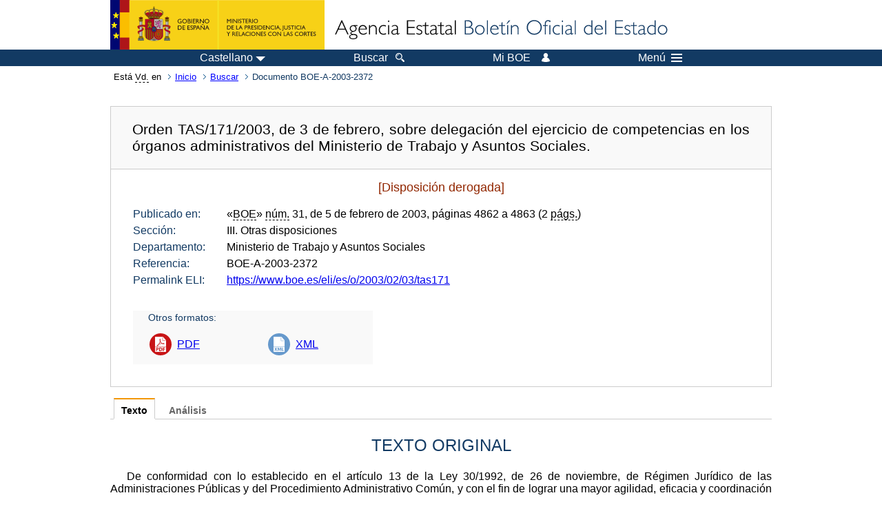

--- FILE ---
content_type: text/html; charset=UTF-8
request_url: https://boe.es/buscar/doc.php?lang=es&id=BOE-A-2003-2372
body_size: 28045
content:
<!DOCTYPE html>
<html lang="es">
  <head>
    <meta charset="utf-8" />
    <meta http-equiv="X-UA-Compatible" content="IE=edge" />
    <meta name="format-detection" content="telephone=no">
    <meta name="Description" content="BOE-A-2003-2372 Orden TAS/171/2003, de 3 de febrero, sobre delegación del ejercicio de competencias en los órganos administrativos del Ministerio de Trabajo y Asuntos Sociales." />
    <title>BOE-A-2003-2372 Orden TAS/171/2003, de 3 de febrero, sobre delegación del ejercicio de competencias en los órganos administrativos del Ministerio de Trabajo y Asuntos Sociales.</title>
    <link rel="shortcut icon" href="/favicon.ico" />
    <link rel="icon" href="/favicon.ico" type="image/x-icon" />
    <link rel="apple-touch-icon" href="/apple-touch-icon.png">
    <base target="_top" />
    <link type="text/css" href="/estilos/boe.css" rel="stylesheet"/>
    <link rel="stylesheet" href="/estilos/diario-boe.css" type="text/css">
    <link rel="stylesheet" href="/estilos/texto.css" type="text/css">
  
    <link rel="canonical" href="https://www.boe.es/buscar/doc.php?id=BOE-A-2003-2372"/>
<meta  about="https://www.boe.es/eli/es/o/2003/02/03/tas171" typeof="http://data.europa.eu/eli/ontology#LegalResource"/>
<meta  about="https://www.boe.es/eli/es/o/2003/02/03/tas171" property="http://data.europa.eu/eli/ontology#jurisdiction" resource="http://www.elidata.es/mdr/authority/jurisdiction/1/es"/>
<meta  about="https://www.boe.es/eli/es/o/2003/02/03/tas171" property="http://data.europa.eu/eli/ontology#type_document" resource="http://www.elidata.es/mdr/authority/resource-type/1/o"/>
<meta  about="https://www.boe.es/eli/es/o/2003/02/03/tas171" property="http://data.europa.eu/eli/ontology#id_local" content="BOE-A-2003-2372" datatype="http://www.w3.org/2001/XMLSchema#string"/>
<meta  about="https://www.boe.es/eli/es/o/2003/02/03/tas171" property="http://data.europa.eu/eli/ontology#date_document" content="2003-02-03" datatype="http://www.w3.org/2001/XMLSchema#date"/>
<meta  about="https://www.boe.es/eli/es/o/2003/02/03/tas171" property="http://data.europa.eu/eli/ontology#number" content="tas171" datatype="http://www.w3.org/2001/XMLSchema#string"/>
<meta  about="https://www.boe.es/eli/es/o/2003/02/03/tas171" property="http://data.europa.eu/eli/ontology#is_about" resource="https://www.boe.es/legislacion/eli/materias/2290"/>
<meta  about="https://www.boe.es/eli/es/o/2003/02/03/tas171" property="http://data.europa.eu/eli/ontology#is_about" resource="https://www.boe.es/legislacion/eli/materias/5001"/>
<meta  about="https://www.boe.es/eli/es/o/2003/02/03/tas171" property="http://data.europa.eu/eli/ontology#is_about" resource="https://www.boe.es/legislacion/eli/materias/6325"/>
<meta  about="https://www.boe.es/eli/es/o/2003/02/03/tas171" property="http://data.europa.eu/eli/ontology#is_about" resource="https://www.boe.es/legislacion/eli/materias/6374"/>
<meta  about="https://www.boe.es/eli/es/o/2003/02/03/tas171" property="http://data.europa.eu/eli/ontology#is_about" resource="https://www.boe.es/legislacion/eli/materias/6785"/>
<meta  about="https://www.boe.es/eli/es/o/2003/02/03/tas171" property="http://data.europa.eu/eli/ontology#has_member" resource="https://www.boe.es/eli/es/o/2003/02/03/tas171/dof"/>
<meta  about="https://www.boe.es/eli/es/o/2003/02/03/tas171/dof" typeof="http://data.europa.eu/eli/ontology#LegalResource"/>
<meta  about="https://www.boe.es/eli/es/o/2003/02/03/tas171/dof" property="http://data.europa.eu/eli/ontology#jurisdiction" resource="http://www.elidata.es/mdr/authority/jurisdiction/1/es"/>
<meta  about="https://www.boe.es/eli/es/o/2003/02/03/tas171/dof" property="http://data.europa.eu/eli/ontology#type_document" resource="http://www.elidata.es/mdr/authority/resource-type/1/o"/>
<meta  about="https://www.boe.es/eli/es/o/2003/02/03/tas171/dof" property="http://data.europa.eu/eli/ontology#id_local" content="BOE-A-2003-2372" datatype="http://www.w3.org/2001/XMLSchema#string"/>
<meta  about="https://www.boe.es/eli/es/o/2003/02/03/tas171/dof" property="http://data.europa.eu/eli/ontology#date_document" content="2003-02-03" datatype="http://www.w3.org/2001/XMLSchema#date"/>
<meta  about="https://www.boe.es/eli/es/o/2003/02/03/tas171/dof" property="http://data.europa.eu/eli/ontology#number" content="tas171" datatype="http://www.w3.org/2001/XMLSchema#string"/>
<meta  about="https://www.boe.es/eli/es/o/2003/02/03/tas171/dof" property="http://data.europa.eu/eli/ontology#is_about" resource="https://www.boe.es/legislacion/eli/materias/2290"/>
<meta  about="https://www.boe.es/eli/es/o/2003/02/03/tas171/dof" property="http://data.europa.eu/eli/ontology#is_about" resource="https://www.boe.es/legislacion/eli/materias/5001"/>
<meta  about="https://www.boe.es/eli/es/o/2003/02/03/tas171/dof" property="http://data.europa.eu/eli/ontology#is_about" resource="https://www.boe.es/legislacion/eli/materias/6325"/>
<meta  about="https://www.boe.es/eli/es/o/2003/02/03/tas171/dof" property="http://data.europa.eu/eli/ontology#is_about" resource="https://www.boe.es/legislacion/eli/materias/6374"/>
<meta  about="https://www.boe.es/eli/es/o/2003/02/03/tas171/dof" property="http://data.europa.eu/eli/ontology#is_about" resource="https://www.boe.es/legislacion/eli/materias/6785"/>
<meta  about="https://www.boe.es/eli/es/o/2003/02/03/tas171/dof" property="http://data.europa.eu/eli/ontology#version" resource="http://www.elidata.es/mdr/authority/version/dof"/>
<meta  about="https://www.boe.es/eli/es/o/2003/02/03/tas171/dof" property="http://data.europa.eu/eli/ontology#is_member_of" resource="https://www.boe.es/eli/es/o/2003/02/03/tas171"/>
<meta  about="https://www.boe.es/eli/es/o/2003/02/03/tas171/dof" property="http://data.europa.eu/eli/ontology#is_realized_by" resource="https://www.boe.es/eli/es/o/2003/02/03/tas171/dof/spa"/>
<meta  about="https://www.boe.es/eli/es/o/2003/02/03/tas171/dof/spa" typeof="http://data.europa.eu/eli/ontology#LegalExpression"/>
<meta  about="https://www.boe.es/eli/es/o/2003/02/03/tas171/dof/spa" property="http://data.europa.eu/eli/ontology#language" resource="http://www.elidata.es/mdr/authority/language/spa"/>
<meta  about="https://www.boe.es/eli/es/o/2003/02/03/tas171/dof/spa" property="http://data.europa.eu/eli/ontology#title" content="Orden TAS/171/2003, de 3 de febrero, sobre delegación del ejercicio de competencias en los órganos administrativos del Ministerio de Trabajo y Asuntos Sociales." datatype="http://www.w3.org/2001/XMLSchema#string"/>
<meta  about="https://www.boe.es/eli/es/o/2003/02/03/tas171/dof/spa" property="http://data.europa.eu/eli/ontology#publisher_agent" resource="https://www.boe.es"/>
<meta  about="https://www.boe.es/eli/es/o/2003/02/03/tas171/dof/spa" property="http://data.europa.eu/eli/ontology#date_publication" content="2003-02-05" datatype="http://www.w3.org/2001/XMLSchema#date"/>
<meta  about="https://www.boe.es/eli/es/o/2003/02/03/tas171/dof/spa" property="http://data.europa.eu/eli/ontology#realizes" resource="https://www.boe.es/eli/es/o/2003/02/03/tas171/dof"/>
<meta  about="https://www.boe.es/eli/es/o/2003/02/03/tas171/dof/spa" property="http://data.europa.eu/eli/ontology#is_embodied_by" resource="https://www.boe.es/eli/es/o/2003/02/03/tas171/dof/spa/html"/>
<meta  about="https://www.boe.es/eli/es/o/2003/02/03/tas171/dof/spa" property="http://data.europa.eu/eli/ontology#is_embodied_by" resource="https://www.boe.es/eli/es/o/2003/02/03/tas171/dof/spa/pdf"/>
<meta  about="https://www.boe.es/eli/es/o/2003/02/03/tas171/dof/spa" property="http://data.europa.eu/eli/ontology#is_embodied_by" resource="https://www.boe.es/eli/es/o/2003/02/03/tas171/dof/spa/xml"/>
<meta  about="https://www.boe.es/eli/es/o/2003/02/03/tas171/dof/spa/html" typeof="http://data.europa.eu/eli/ontology#Format"/>
<meta  about="https://www.boe.es/eli/es/o/2003/02/03/tas171/dof/spa/html" property="http://data.europa.eu/eli/ontology#format" resource="http://www.iana.org/assignments/media-types/text/html"/>
<meta  about="https://www.boe.es/eli/es/o/2003/02/03/tas171/dof/spa/html" property="http://data.europa.eu/eli/ontology#embodies" resource="https://www.boe.es/eli/es/o/2003/02/03/tas171/dof/spa"/>
<meta  about="https://www.boe.es/eli/es/o/2003/02/03/tas171/dof/spa/pdf" typeof="http://data.europa.eu/eli/ontology#Format"/>
<meta  about="https://www.boe.es/eli/es/o/2003/02/03/tas171/dof/spa/pdf" property="http://data.europa.eu/eli/ontology#format" resource="http://www.iana.org/assignments/media-types/application/pdf"/>
<meta  about="https://www.boe.es/eli/es/o/2003/02/03/tas171/dof/spa/pdf" property="http://data.europa.eu/eli/ontology#embodies" resource="https://www.boe.es/eli/es/o/2003/02/03/tas171/dof/spa"/>
<meta  about="https://www.boe.es/eli/es/o/2003/02/03/tas171/dof/spa/xml" typeof="http://data.europa.eu/eli/ontology#Format"/>
<meta  about="https://www.boe.es/eli/es/o/2003/02/03/tas171/dof/spa/xml" property="http://data.europa.eu/eli/ontology#format" resource="http://www.iana.org/assignments/media-types/application/xml"/>
<meta  about="https://www.boe.es/eli/es/o/2003/02/03/tas171/dof/spa/xml" property="http://data.europa.eu/eli/ontology#embodies" resource="https://www.boe.es/eli/es/o/2003/02/03/tas171/dof/spa"/>
    <!--[if lt IE 10]>
    <link rel="stylesheet" type="text/css" href="/estilos/boe_ie9.css" />
    <![endif]-->
    <!--[if lt IE 9]>
    <link rel="stylesheet" type="text/css" href="/estilos/boe_ie8.css" />
    <![endif]-->
    <meta name="viewport" content="width=device-width, initial-scale=1.0" />
  </head>
  <body>
    <div id="header">
      <h1 class="fuera">Agencia Estatal Bolet&iacute;n Oficial del Estado</h1>
      <ul class="fuera">
        <li><a accesskey="c" href="#contenedor" tabindex="-1">Ir a contenido</a></li>
        <li><a accesskey="5" href="/diario_boe/" tabindex="-1">Consultar el diario oficial BOE</a></li>
      </ul>
      <div id="logosInicio">
        <span id="logoPresidenciaMovil"><a href="https://www.mpr.gob.es/" title="Ir al Ministerio de la Presidencia"><img src="/imagenes/logoMPRmovil.png" srcset="/imagenes/logoMPRmovil.svg" alt="Ministerio de la Presidencia"></a></span>
        <span id="logoPresidencia"><a href="https://www.mpr.gob.es/" title="Ir al Ministerio de la Presidencia"><img src="/imagenes/logoMPR.png" srcset="/imagenes/logoMPR.svg" alt="Ministerio de la Presidencia"></a></span>

        <span id="logoAgencia"><a accesskey="1" href="/" title="Ir a la p&aacute;gina de inicio"><img src="/imagenes/logoBOE.gif" srcset="/imagenes/logoBOE.svg" alt="Agencia Estatal Bolet&iacute;n Oficial del Estado"></a></span>
        
      </div> <!-- #logosInicio -->
    </div> <!-- #header -->
    <div id="top" class="banda-menu">
    <div class="menu-wrapper">
      <div id="logo-movil-boe-container">
        <a href="/" title="Ir a la p&aacute;gina de inicio"><img alt="Agencia Estatal Bolet&iacute;n Oficial del Estado" src="/imagenes/logoBlanco128.png"></a>
      </div>
      <ul class="menu">
        <li class="menu-item menu-idiomas">
          <div id="selector-idioma">
            <span class="fuera">Idioma actual:</span>
            <input id="activar-idiomas" type="checkbox" class="fuera">
            <label class="idioma-actual" for="activar-idiomas" title="Idiomas: Haga clic o utilice barra espaciadora para abrir o cerrar opciones"><span class="descripcion-idioma pc tablet">Castellano</span><span class="fuera"> / </span><span class="descripcion-idioma movil">es</span><span class="triangulo"><span></span></span></label>
            <p class="fuera">Puede seleccionar otro idioma:</p>
            <ul id="lista-idiomas">
              <li><a href="doc.php?lang=es&amp;id=BOE-A-2003-2372" lang="es" hreflang="es"><span aria-hidden="true" class="idioma"><abbr title="espa&ntilde;ol/castellano">es</abbr><span class="fuera"> / </span><em>Castellano</em></span></a></li>
              <li><a href="doc.php?lang=ca&amp;id=BOE-A-2003-2372" lang="ca" hreflang="ca"><span aria-hidden="true" class="idioma"><abbr title="catal&agrave;">ca</abbr><span class="fuera"> / </span><em>Catal&agrave;</em></span></a></li>
              <li><a href="doc.php?lang=gl&amp;id=BOE-A-2003-2372" lang="gl" hreflang="gl"><span aria-hidden="true" class="idioma"><abbr title="galego">gl</abbr><span class="fuera"> / </span><em>Galego</em></span></a></li>
              <li><a href="doc.php?lang=eu&amp;id=BOE-A-2003-2372" lang="eu" hreflang="eu"><span aria-hidden="true" class="idioma"><abbr title="euskara">eu</abbr><span class="fuera"> / </span><em>Euskara</em></span></a></li>
              <li><a href="doc.php?lang=va&amp;id=BOE-A-2003-2372" lang="ca-valencia" hreflang="ca-valencia"><span aria-hidden="true" class="idioma"><abbr title="valenci&agrave;">va</abbr><span class="fuera"> / </span><em>Valenci&agrave;</em></span></a></li>
              <li><a href="doc.php?lang=en&amp;id=BOE-A-2003-2372" lang="en" hreflang="en"><span aria-hidden="true" class="idioma"><abbr title="english">en</abbr><span class="fuera"> / </span><em>English</em></span></a></li>
              <li><a href="doc.php?lang=fr&amp;id=BOE-A-2003-2372" lang="fr" hreflang="fr"><span aria-hidden="true" class="idioma"><abbr title="fran&ccedil;ais">fr</abbr><span class="fuera"> / </span><em>Fran&ccedil;ais</em></span></a></li>
            </ul>
          </div>
        </li>
        <li class="menu-item resto">
          <a accesskey="4" href="/buscar/"><span class="botonBuscar">Buscar</span></a>
        </li>
        <li class="menu-item resto">
          <a href="/mi_boe/">
            <span class="botonMiBOE">Mi BOE <span class="luz">Desconectado.<br/>Pulse para acceder al servicio 'Mi BOE'</span></span>
          </a>
        </li>
        <li class="menu-item movil buscar">
          <a href="/buscar/">
            <img alt="Buscar" src="/imagenes/logoBuscar.png" srcset="/imagenes/logoBuscar.svg">
          </a>
        </li>
        <li class="menu-item movil">
          <a href="/mi_boe/">
            <img alt="Mi BOE" src="/imagenes/logoMiBOE.png" srcset="/imagenes/logoMiBOE.svg">
          </a>
        </li>
        <li class="menu-item menu-menu"><!--  -->
          <input id="activar-menu" name="activar" type="checkbox" title="Desplegar men&uacute;" class="fuera">
          <label class="click-desplegar resto" for="activar-menu" title="Men&uacute;: Haga clic o utilice barra espaciadora para abrir o cerrar opciones">Men&uacute;
            <span></span>
            <span></span>
            <span></span>
          </label>
          <input id="activar-menu-movil" name="activar" type="checkbox" title="Desplegar men&uacute;">
          <label class="click-desplegar movil" for="activar-menu-movil"><em>Men&uacute;</em>
            <span></span>
            <span></span>
            <span></span>
          </label>
          <div class="menu-container">
            <ul class="menu-item-list">
              <li class="menu-item first">
                <p><a href="/index.php#diarios" class="inline">Diarios Oficiales</a></p>
                <ul class="sub-menu">
                  <li><a href="/diario_boe">BOE</a></li>
                  <li><a href="/diario_borme">BORME</a></li>
                  <li><a href="/legislacion/otros_diarios_oficiales.php">Otros diarios oficiales</a></li>
                </ul>
              </li>
              <li class="menu-item">
                <p><a href="/index.php#juridico">Informaci&oacute;n Jur&iacute;dica</a></p>
                <ul class="sub-menu">
                  <li><a href="/legislacion/">Todo el Derecho</a></li>
                  <li><a href="/biblioteca_juridica/">Biblioteca Jur&iacute;dica Digital</a></li>
                </ul>
              </li>
              <li class="menu-item last">
                <p><a href="/index.php#servicios-adicionales">Otros servicios</a></p>
                <ul class="sub-menu">
                  <li><a href="/notificaciones">Notificaciones</a></li>
                  <li><a href="/edictos_judiciales">Edictos judiciales</a></li>
                  <li><a href="https://subastas.boe.es">Portal de subastas</a></li>
                  <li><a href="/anuncios">Anunciantes</a></li>
                  <li><a href="/datosabiertos/api/api.php">Datos abiertos</a></li>
                </ul>
              </li>
            </ul>
          </div> <!-- .menu-container -->
        </li><!--  -->
      </ul>
    </div> <!-- .menu-wrapper -->
    </div> <!-- .banda-menu -->
    <div id="franjaMigas">
      <div class="contMigas">
        <span class="fraseMigas">Est&aacute; <abbr title="usted">Vd.</abbr> en</span>
        <ul class="migas">
          <li><a href="/">Inicio</a></li>
          <li><a href="/buscar/">Buscar</a></li>        <li class="destino">Documento BOE-A-2003-2372</li>
        </ul>
        <div id="solapa">
        </div><!-- solapa -->
      </div><!-- contMigas -->
    </div> <!-- #franjaMigas -->
    <div id="contenedor">
      <div id="contenido" class="poolBdatos">
<h2 class="fuera">Documento BOE-A-2003-2372</h2>
<div class="enlacesDoc" id="barraSep">
  <h3 class="documento-tit">Orden TAS/171/2003, de 3 de febrero, sobre delegación del ejercicio de competencias en los órganos administrativos del Ministerio de Trabajo y Asuntos Sociales.</h3>
  <div class="metadatosDoc">
    <div class="metadatos">
      <p class="derogada">[Disposición derogada]</p>
      <dl>
        <dt>Publicado en:</dt>
        <dd>«<abbr title="Boletín Oficial del Estado">BOE</abbr>» <abbr title="número">núm.</abbr> 31, de 5 de febrero de 2003, páginas 4862 a 4863 (2 <abbr title="páginas">págs.</abbr>)</dd>
        <dt>Sección:</dt>
        <dd>III. Otras disposiciones</dd>
        <dt>Departamento:</dt>
        <dd>Ministerio de Trabajo y Asuntos Sociales</dd>
        <dt>Referencia:</dt>
        <dd>BOE-A-2003-2372</dd>
        <dt>Permalink ELI:</dt>
        <dd>
          <a href="https://www.boe.es/eli/es/o/2003/02/03/tas171" title="Permalink ELI">https://www.boe.es/eli/es/o/2003/02/03/tas171</a>
        </dd>
      </dl>
    </div>
    <ul class="enlaces-doc">
      <li class="tit-enlaces">Otros formatos:</li>
      <li class="puntoPDF2">
        <a title="Documento PDF de la publicación original" href="/boe/dias/2003/02/05/pdfs/A04862-04863.pdf">PDF</a>
      </li>
      <li class="puntoXML">
        <a target="_blank" title="Texto y metadatos en formato XML" href="/diario_boe/xml.php?id=BOE-A-2003-2372">XML</a>
      </li>
    </ul>
  </div>
  <!-- .metadatosDoc -->
</div>
<!-- .enlacesDoc -->
<div class="pretexto">
  <div class="tabs">
    <input name="tabs" type="radio" id="tab-texto" class="input" checked="checked"/>
    <label for="tab-texto" class="label">Texto</label>
    <div id="DOdocText" class="panel">
      <h4>TEXTO ORIGINAL</h4>
      <div id="textoxslt">
        <p class="parrafo">De conformidad con lo establecido en el artículo 13 de la Ley 30/1992, de 26 de noviembre, de Régimen Jurídico de las Administraciones Públicas y del Procedimiento Administrativo Común, y con el fin de lograr una mayor agilidad, eficacia y coordinación de la gestión de los servicios a cargo de este Ministerio, en virtud de la disposición adicional decimotercera de la Ley 6/1997, de 14 de abril, de Organización y Funcionamiento de la Administración General del Estado, y del artículo 20 de la Ley 50/1997, de 27 de noviembre, del Gobierno, dispongo:</p>
        <p class="parrafo">Primero.-Se delega en el Secretario de Estado de la Seguridad Social el ejercicio de la competencia para la autorización de los aplazamientos extraordinarios de cuotas de la Seguridad Social, desempleo, formación profesional y Fondo de Garantía Salarial cuya cuantía exceda de 3.005.060.52 euros, así como la autorización de los aplazamientos extraordinarios con exención de garantía, cualquiera que sea la cuantía.</p>
        <p class="parrafo">Segundo.-Se delega en el Subsecretario de Trabajo y Asuntos Sociales el ejercicio de las siguientes competencias:</p>
        <p class="parrafo">a) La provisión de los puestos de trabajo de libre designación correspondientes a los Subdirectores Generales, previa convocatoria pública, y cuya competencia no esté atribuida a otros órganos administrativos del Ministerio de Trabajo y Asuntos Sociales, así como los del personal eventual cuyo nombramiento corresponda al Ministro.</p>
        <p class="parrafo">b) Todas aquellas competencias que el ordenamiento jurídico atribuye al Ministro de Trabajo y Asuntos Sociales en el ejercicio de la potestad sancionadora que deriven de la práctica de actas de infracción por obstrucción a la labor inspectora, en el ámbito de las competencias de la Administración General del Estado.</p>
        <p class="parrafo">c) La aprobación de los expedientes de modificaciones presupuestarias en los casos en que la competencia corresponda al titular del Departamento, así como la remisión de las propuestas de modificación de créditos cuya autorización corresponda al Ministerio de Hacienda.</p>
        <p class="parrafo">Tercero.-Se delega en el Secretario general de Empleo el ejercicio de las competencias relativas al ejercicio del protectorado de fundaciones laborales de competencia estatal según lo dispuesto en la Ley 50/2002, de 26 de diciembre, de Fundaciones, y en el Reglamento aprobado por Real Decreto 316/1996, de 23 de febrero.</p>
        <p class="parrafo">Cuarto.-Se delega en el Subdirector general de Administración Financiera y se aprueba la delegación del Subsecretario de Trabajo y Asuntos Sociales en dicho órgano administrativo del ejercicio de las siguientes competencias:</p>
        <p class="parrafo">a) La autorización de devoluciones de ingresos indebidos, hasta un máximo de 30.050,61 euros, excepto en aquellos supuestos en los que dicha competencia corresponda a otro órgano administrativo del Departamento.</p>
        <p class="parrafo">b) La disposición del cumplimiento de las obligaciones económicas, incluido el pago de costas, derivadas de sentencias dictadas en los recursos en que hubiera sido parte la Administración General del Estado-Ministerio de Trabajo y Asuntos Sociales hasta un límite de 30.050,61 euros, salvo las delegadas en otros órganos administrativos del Departamento.</p>
        <p class="parrafo">Quinto.-De acuerdo con el artículo 57 de la Ley 30/1992, de 26 de noviembre, de Régimen Jurídico de las Administraciones Públicas y del Procedimiento Administrativo Común, esta Orden producirá efecto desde el día de la fecha en que se dicte.</p>
        <p class="parrafo">Madrid, 3 de febrero de 2003.</p>
        <p class="parrafo">ZAPLANA HERNÁNDEZ-SORO</p>
      </div>
      <!-- #textoxslt -->
    </div>
    <!-- #DOdocText -->
    <input name="tabs" type="radio" id="tab-analisis" class="input"/>
    <label for="tab-analisis" class="label">Análisis</label>
    <div class="panel" id="panelAnalisis">
      <div id="analisis" class="analisisDoc">
<h4>ANÁLISIS</h4>
<ul class="bullet-boe">
  <li>Rango: Orden</li>
  <li>Fecha de disposición: 03/02/2003</li>
  <li>Fecha de publicación: 05/02/2003</li>
  <li>Efectos desde el  3 de febrero de 2003.</li>
  <li>Fecha de derogación: 14/07/2006</li>
</ul>
<h5 id="refpost">Referencias posteriores</h5>
<form name="criterio" class="formBOE criterio" method="GET" action="doc.php#refpost">
  <input type="hidden" name="id" value="BOE-A-2003-2372"/>
  <p>Criterio de ordenación:
    <input type="radio" onclick="this.form.submit()" id="criconte" name="orden" value="conte"/><label for="criconte">por contenido</label>
    <input type="radio" onclick="this.form.submit()" id="crifecha" name="orden" value="fecha" checked="checked"/><label for="crifecha">por fecha</label>
  </p>
</form>
<ul class="bullet-boe">
  <li>SE DEROGA, por Orden TAS/2268/2006, de 11 de julio (Ref. <a href="/buscar/doc.php?id=BOE-A-2006-12669">BOE-A-2006-12669</a>).</li>
</ul>
<h5>Referencias anteriores</h5>
<ul class="bullet-boe">
  <li>DE CONFORMIDAD con:
    <ul class="bullet-boe">
      <li>art. 20 de la Ley 50/1997, de 27 de noviembre (Ref. <a href="/buscar/doc.php?id=BOE-A-1997-25336">BOE-A-1997-25336</a>).</li>
      <li>Disposición adicional 13 de la Ley 6/1997, de 14 de abril (Ref. <a href="/buscar/doc.php?id=BOE-A-1997-7878">BOE-A-1997-7878</a>).</li>
      <li>art. 13 de la Ley 30/1992, de 26 de noviembre , (Ref. <a href="/buscar/doc.php?id=BOE-A-1996-12085">BOE-A-1996-12085</a>).</li>
    </ul>
  </li>
</ul>
<h5>Materias</h5>
<ul class="bullet-boe">
  <li>Delegación de atribuciones</li>
  <li>Ministerio de Trabajo y Asuntos Sociales</li>
  <li>Secretaría de Estado de la Seguridad Social</li>
  <li>Secretaría General de Empleo</li>
  <li>Subsecretaría del Ministerio de Trabajo y Asuntos Sociales</li>
</ul>
</div>
    </div>
  </div>
</div>
<p class="linkSubir"><a href="#top">subir</a></p>
      </div> <!-- .pool -->
    </div> <!-- #contenedor -->
    <div id="pie">
      <div id="menuPie">
        <div class="otros-enlaces">
          <div class="grupo-otros-enlaces">
          	<div class="lista-pie">
          	<ul>
            <li><div class="enlace"><a href="/contactar/" accesskey="3">Contactar</a></div></li>
            <li><div class="enlace"><a href="/informacion/index.php" hreflang="es">Sobre esta sede electr&oacute;nica</a></div></li>
            <li><div class="enlace"><a href="/informacion/mapa_web/" accesskey="2">Mapa</a></div></li>
            <li><div class="enlace"><a href="/informacion/aviso_legal/index.php">Aviso legal</a></div></li>
            <li><div class="enlace"><a href="/informacion/accesibilidad/" accesskey="0">Accesibilidad</a></div></li>
            <li><div class="enlace"><a href="/informacion/index.php#proteccion-de-datos" hreflang="es">Protecci&oacute;n de datos</a></div></li>
            <li><div class="enlace"><a href="/informacion/sistema_interno_informacion.php" hreflang="es">Sistema Interno de Informaci&oacute;n</a></div></li>
            <li><div class="enlace"><a href="/informacion/tutoriales/" hreflang="es">Tutoriales</a></div></li>
            </ul>
            </div>
          </div>
          <div class="espacio"></div>
          <div class="grupo-otros-enlaces">
          	<div class="lista-pie">
          	<ul>
            <li><div class="enlace icono"><a href="/rss/" hreflang="es" lang="es" title="RSS"><img src="/imagenes/home/rss_32.png" srcset="/imagenes/home/rss_32.svg" alt="RSS"></a></div></li>
            <li><div class="enlace icono"><a href="/redes_sociales?pag=tw" hreflang="es" lang="es" title="boegob, el BOE en X"><img src="/imagenes/home/twitter_32.png" srcset="/imagenes/home/twitter_32.svg"  alt="X"></a></div></li>
            <li><div class="enlace icono"><a href="/redes_sociales?pag=fb" hreflang="es" lang="es" title="El BOE en Facebook"><img src="/imagenes/home/facebook_32.png" srcset="/imagenes/home/facebook_32.svg" alt="Facebook"></a></div></li>
            <li><div class="enlace icono"><a href="/redes_sociales?pag=ln" hreflang="es" lang="es" title="El BOE en LinkedIn"><img src="/imagenes/home/linkedin_32.png" srcset="/imagenes/home/linkedin_32.svg" alt="LinkedIn"></a></div></li>
            <li><div class="enlace icono"><a href="/redes_sociales?pag=yt" hreflang="es" lang="es" title="El BOE en YouTube"><img src="/imagenes/home/youtube_32.png" srcset="/imagenes/home/youtube_32.svg" alt="YouTube"></a></div></li>
            </ul>
            </div>
          </div>
        </div> <!-- .franjaMenu -->
      </div> <!-- #menuPie -->
      <div class="franja-pie">
        <p class="nombre-organismo">Agencia Estatal Bolet&iacute;n Oficial del Estado</p>
        <p class="direccion-organismo"><abbr title="Avenida">Avda.</abbr> de Manoteras, 54 - 28050 Madrid</p>
      </div>
    </div> <!-- #pie -->
    <script src="/js/desplegable.js"></script>
  </body>
</html>
